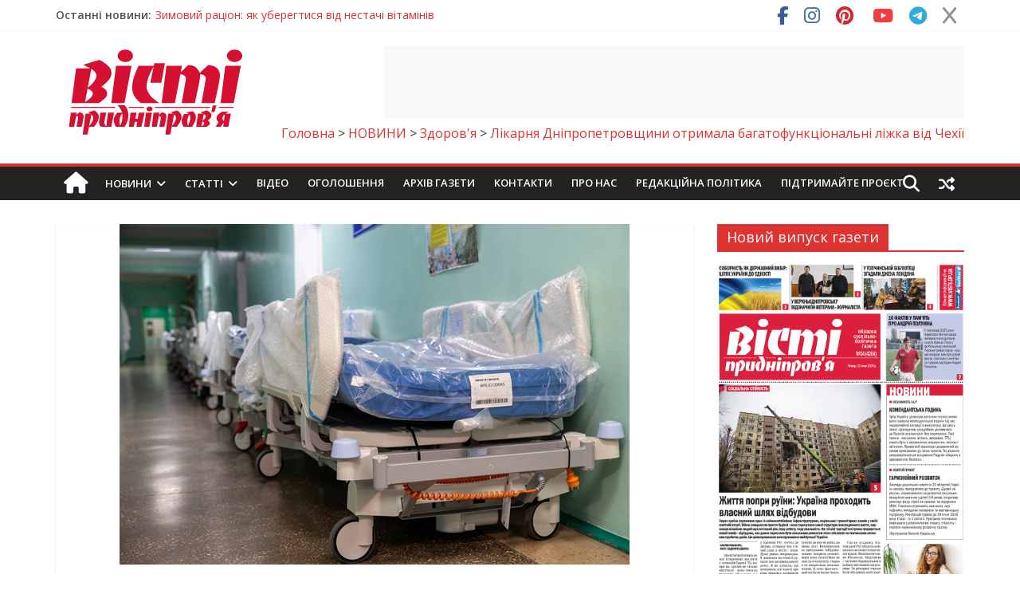

--- FILE ---
content_type: text/html; charset=utf-8
request_url: https://www.google.com/recaptcha/api2/aframe
body_size: -104
content:
<!DOCTYPE HTML><html><head><meta http-equiv="content-type" content="text/html; charset=UTF-8"></head><body><script nonce="rVtK2FFMbZfMMi9nf9zfgA">/** Anti-fraud and anti-abuse applications only. See google.com/recaptcha */ try{var clients={'sodar':'https://pagead2.googlesyndication.com/pagead/sodar?'};window.addEventListener("message",function(a){try{if(a.source===window.parent){var b=JSON.parse(a.data);var c=clients[b['id']];if(c){var d=document.createElement('img');d.src=c+b['params']+'&rc='+(localStorage.getItem("rc::a")?sessionStorage.getItem("rc::b"):"");window.document.body.appendChild(d);sessionStorage.setItem("rc::e",parseInt(sessionStorage.getItem("rc::e")||0)+1);localStorage.setItem("rc::h",'1769558952760');}}}catch(b){}});window.parent.postMessage("_grecaptcha_ready", "*");}catch(b){}</script></body></html>

--- FILE ---
content_type: text/css
request_url: https://vesti.dp.ua/wp-content/cache/background-css/1/vesti.dp.ua/wp-content/cache/min/1/wp-content/plugins/liqpay_wordpress/css/liqpay.css?ver=1769537519&wpr_t=1769565966
body_size: 1743
content:
.textarea{padding:0;display:inline-block;margin-bottom:5px;font-size:13px;line-height:18px;color:#333;text-shadow:0 1px 1px rgba(255,255,255,.75);vertical-align:middle;background-color:#f5f5f5;background-image:linear-gradient(top,#ffffff,#e6e6e6);background-repeat:repeat-x;border-color:rgba(0,0,0,.1) rgba(0,0,0,.1) rgba(0,0,0,.25);border:1px solid #ccc;border-bottom-color:#bbb;-webkit-border-radius:4px;-moz-border-radius:4px;border-radius:4px;-webkit-box-shadow:inset 0 1px 0 rgba(255,255,255,.2),0 1px 2px rgba(0,0,0,.05);-moz-box-shadow:inset 0 1px 0 rgba(255,255,255,.2),0 1px 2px rgba(0,0,0,.05);box-shadow:inset 0 1px 0 rgba(255,255,255,.2),0 1px 2px rgba(0,0,0,.05);cursor:pointer;filter:progid:DXImageTransform.Microsoft.gradient(enabled=false);margin-left:.3em}.textarea.val{width:82px}.textarea.sel{float:left;display:inline-block;width:90px;height:40px;padding:10px}div.no_br br{display:none}.flag{padding:0 0 0 32px;background-repeat:no-repeat;cursor:pointer;height:22px;margin:4px 0 -5px;display:inline-block}.flag.usd{margin-top:10px;background-image:var(--wpr-bg-aa7c4b6d-e2c7-4be5-8d76-0c0220a0f8a1);background-position:0 -22px}.flag.rub{margin-top:10px;background-image:var(--wpr-bg-1a669c73-3fc1-4e7a-b477-d92166c7fc04);background-position:0 -44px}.flag.eur{margin-top:10px;background-image:var(--wpr-bg-cdb1b048-b819-4c96-8b89-6a6ee17f7b78);background-position:0 0}.flag.uah{margin-top:10px;background-image:var(--wpr-bg-b677c44c-2590-43a1-b369-7514ac017929);background-position:0 -66px}.btn:hover,.btn:active,.btn.active,.btn.disabled,.btn[disabled]{background-color:#e6e6e6}.textarea1{display:inline-block;font-size:13px;line-height:18px;color:#333;text-shadow:0 1px 1px rgba(255,255,255,.75);vertical-align:middle;background-color:#f5f5f5;background-image:linear-gradient(top,#ffffff,#E7D1C0);background-repeat:repeat-x;border-color:rgba(0,0,0,.1) rgba(0,0,0,.1) rgba(0,0,0,.25);border:1px solid #ccc;border-bottom-color:#bbb;-webkit-border-radius:4px;-moz-border-radius:4px;border-radius:4px;-webkit-box-shadow:inset 0 1px 0 rgba(255,255,255,.2),0 1px 2px rgba(0,0,0,.05);-moz-box-shadow:inset 0 1px 0 rgba(255,255,255,.2),0 1px 2px rgba(0,0,0,.05);box-shadow:inset 0 1px 0 rgba(255,255,255,.2),0 1px 2px rgba(0,0,0,.05);filter:progid:DXImageTransform.Microsoft.gradient(enabled=false);margin-left:.3em}.btn{width:100%;display:inline-block;padding:4px 10px;margin-bottom:0;font-size:13px;line-height:18px;color:#333;text-align:center;text-shadow:0 1px 1px rgba(255,255,255,.75);vertical-align:middle;background-color:#f5f5f5;background-image:linear-gradient(top,#ffffff,#e6e6e6);background-repeat:repeat-x;border-color:rgba(0,0,0,.1) rgba(0,0,0,.1) rgba(0,0,0,.25);border:1px solid #ccc;border-bottom-color:#bbb;-webkit-border-radius:4px;-moz-border-radius:4px;border-radius:4px;-webkit-box-shadow:inset 0 1px 0 rgba(255,255,255,.2),0 1px 2px rgba(0,0,0,.05);-moz-box-shadow:inset 0 1px 0 rgba(255,255,255,.2),0 1px 2px rgba(0,0,0,.05);box-shadow:inset 0 1px 0 rgba(255,255,255,.2),0 1px 2px rgba(0,0,0,.05);cursor:pointer;filter:progid:DXImageTransform.Microsoft.gradient(enabled=false);margin-left:.3em}.btn:hover{color:#333;text-decoration:none;background-color:#e6e6e6;background-position:0 -15px;-webkit-transition:background-position .1s linear;-moz-transition:background-position .1s linear;-ms-transition:background-position .1s linear;-o-transition:background-position .1s linear;transition:background-position .1s linear}.btn_disabled{margin-top:11px;display:inline-block;padding:4px 10px;margin-bottom:0;font-size:13px;line-height:18px;color:#333;text-align:center;text-shadow:0 1px 1px rgba(255,255,255,.75);vertical-align:middle;background-color:#f5f5f5;background-image:linear-gradient(top,#ffffff,#e6e6e6);background-repeat:repeat-x;border-color:rgba(0,0,0,.1) rgba(0,0,0,.1) rgba(0,0,0,.25);border:1px solid #ccc;border-bottom-color:#bbb;-webkit-border-radius:4px;-moz-border-radius:4px;border-radius:4px;-webkit-box-shadow:inset 0 1px 0 rgba(255,255,255,.2),0 1px 2px rgba(0,0,0,.05);-moz-box-shadow:inset 0 1px 0 rgba(255,255,255,.2),0 1px 2px rgba(0,0,0,.05);box-shadow:inset 0 1px 0 rgba(255,255,255,.2),0 1px 2px rgba(0,0,0,.05);cursor:pointer;filter:progid:DXImageTransform.Microsoft.gradient(enabled=false);margin-left:.3em}.btn_disabled:hover{color:#333;text-decoration:none;background-color:#e6e6e6;background-position:0 -15px;-webkit-transition:background-position .1s linear;-moz-transition:background-position .1s linear;-ms-transition:background-position .1s linear;-o-transition:background-position .1s linear;transition:background-position .1s linear}.ai1ec-agenda-view .ai1ec-date-title{border:1px solid #cacaca;border-top:none;-webkit-border-radius:5px;-moz-border-radius:5px;border-radius:5px;-webkit-box-shadow:0 2px 2px rgba(0,0,0,.08);-moz-box-shadow:0 2px 2px rgba(0,0,0,.08);box-shadow:0 2px 2px rgba(0,0,0,.08);-webkit-box-sizing:border-box;-moz-box-sizing:border-box;-ms-box-sizing:border-box;box-sizing:border-box;color:#686868;float:left;font-weight:bold!important;background-color:#fbfbfb;background-image:linear-gradient(#fff,#fff1em,#eaeaea);background-repeat:no-repeat;filter:none 9;line-height:1.2em;margin:6.5px .75em;overflow:hidden;text-align:center;text-shadow:0 1px 0 #fff;width:4em}.ai1ec-agenda-widget-view .ai1ec-month,.ai1ec-agenda-view .ai1ec-month{background:#617284;-webkit-border-radius:4px 4px 0 0;-moz-border-radius:4px 4px 0 0;border-radius:4px 4px 0 0;color:#fff;font-size:.8em;letter-spacing:.2em;padding:0 .2em;text-transform:uppercase;text-shadow:0 -1px 0 rgba(0,0,0,.25)}.ai1ec-agenda-widget-view .ai1ec-day,.ai1ec-agenda-view .ai1ec-day{font-size:2em;padding:.35em 0 .22em}.ai1ec-agenda-widget-view .ai1ec-weekday,.ai1ec-agenda-view .ai1ec-weekday{font-size:.8em;padding:0 0 .2em}.ai1ec-agenda-widget-view .ai1ec-year,.ai1ec-agenda-view .ai1ec-year{background-color:#e8e8e8;-webkit-box-shadow:inset 0 3px 3px rgba(0,0,0,.08);-moz-box-shadow:inset 0 3px 3px rgba(0,0,0,.08);box-shadow:inset 0 3px 3px rgba(0,0,0,.08);font-size:.7em;letter-spacing:.2em;padding:0 .2em}.ai1ec-agenda-widget-view .ai1ec-date,.ai1ec-agenda-view .ai1ec-date{border-top:0 solid #e5e5e5;background:linear-gradient(#f2f2f2,#f2f2f29em,#fff);background-repeat:no-repeat}.ai1ec-agenda-widget-view .ai1ec-event>a:hover{color:#354c63}.ai1ec-week-view .ai1ec-now-marker:hover div,.ai1ec-oneday-view .ai1ec-now-marker:hover div{opacity:1;filter:alpha(opacity=100)}.ai1ec-agenda-view .ai1ec-event{position:relative;clear:right;overflow:hidden;padding:.6em;margin:6.5px 0;border:1px solid #ccc;-webkit-border-radius:.5em;-moz-border-radius:.5em;border-radius:.5em;-webkit-transition:border-color .1s;-moz-transition:border-color .1s;-ms-transition:border-color .1s;-o-transition:border-color .1s;transition:border-color .1s}.ai1ec-agenda-view .ai1ec-event .ai1ec-event-title{color:#507295;font-weight:700;font-size:10.5pt;margin:0 0 .4em;-webkit-transition:color .1s;-moz-transition:color .1s;-ms-transition:color .1s;-o-transition:color .1s;transition:color .1s}.spoiler_body{display:none}.spoiler_links{cursor:pointer;color:red;font-size:12px;background-color:#fff7ff;border:1px solid #ffd1fd}#table_list tr{text-align:center}.yadcf-filter{width:60px}.yadcf-filter-range-date,.yadcf-filter-range,.hasDatepicker{width:56px}.yadcf-filter-wrapper-inner{display:inline-block}.yadcf-filter-range-date-seperator,.yadcf-filter-range-number-seperator{width:0px!important;margin:0px!important}table.dataTable thead th,table.dataTable thead td{padding-left:0!important}#yadcf-filter--table_list-9{width:104px!important}tr.currency_exchange{width:60%;display:table-row;margin:0 auto;text-align:center}tr.currency_exchange td{border:1px solid #000}.currency_exchange{display:none}tr.currency_exchange th{border-bottom:2px solid #000}tr.currency_exchange td{background-color:cornsilk}tr.currency_exchange input{width:100%;text-align:center}